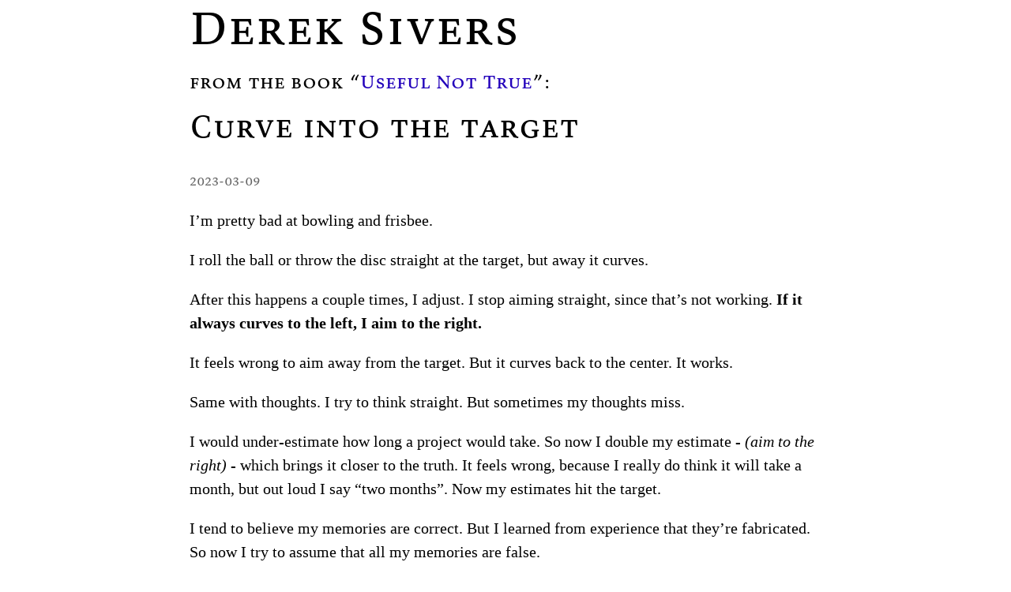

--- FILE ---
content_type: text/html; charset=utf-8
request_url: https://sive.rs/aim
body_size: 812
content:
<!doctype html>
<html lang="en">
<head>
<meta charset="utf-8">
<title>Curve into the target | Derek Sivers</title>
<meta name="viewport" content="width=device-width, initial-scale=1">
<link rel="stylesheet" href="/style4.css">
<link rel="alternate" type="application/atom+xml" href="/en.atom">
</head>
<body id="article">
<header id="masthead"><a href="/" title="Derek Sivers">Derek Sivers</a></header>
<main>
<article>
<header>
<div class="blogparent">from the book “<a href="/u">Useful Not True</a>”:</div>
<h1>Curve into the target</h1>
<small>2023-03-09</small>
</header>

<p>
	I’m pretty bad at bowling and frisbee.
</p><p>
	I roll the ball or throw the disc straight at the target, but away it curves.
</p><p>
	After this happens a couple times, I adjust.
	I stop aiming straight, since that’s not working.
<strong>
	If it always curves to the left, I aim to the right.
</strong>
</p><p>
	It feels wrong to aim away from the target.
	But it curves back to the center.
	It works.
</p><p>
	Same with thoughts.
	I try to think straight.
	But sometimes my thoughts miss.
</p><p>
	I would under-estimate how long a project would take.
	So now I double my estimate - <em>(aim to the right)</em> - which brings it closer to the truth.
	It feels wrong, because I really do think it will take a month, but out loud I say “two months”.
	Now my estimates hit the target.
</p><p>
	I tend to believe my memories are correct.
	But I learned from experience that they’re fabricated.
	So now I try to assume that all my memories are false.
</p><p>
	Aiming your thinking away from the target <strong>feels wrong but makes it right</strong>.
</p><p>
	Another definition of the word “true” means straight and accurate.
	And the word “bias” means angled or curved.
	So we can <strong>choose beliefs that are not true</strong>, because they are useful <strong>to compensate</strong> for our bias.
</p>
<img src="/images/bowler.jpg" alt="man bowling">

<footer>
© 2023 <a href=/>Derek Sivers</a>.
<h1>
Copy &amp; share:
<span class=url><a href=/aim>sive.rs/aim</a></span>
</h1>
</footer>
</article>
<div id="comments"></div>
<script src="/js/c.js"></script>
</main></body></html>


--- FILE ---
content_type: text/css
request_url: https://sive.rs/style4.css
body_size: 52766
content:
@font-face {
	font-family:valkyrie_c4;
	src:url([data-uri]) format("woff");
	font-style: normal;
}
body{
	max-width:40em;
	margin:0 auto;
	padding:5px;
	font-family:Georgia,serif;
	font-size:20px;
	line-height:30px;
	background-color:#fff;
	color:#000
}
header#masthead,h1,h2,h3,dt,small,.small,dl#tweetlist dt,footer,label,#commentlist ol li cite,div.blogparent,input[type="submit"],figcaption{
	font-family:valkyrie_c4;
	font-weight:normal;
	font-style:normal
}
span.url {
	font-family:Georgia,serif;
}
small,.small,footer,dl#tweetlist dt,figcaption{
	font-size:0.8em;
	color:#666
}
h1,h2,h3,label,header#masthead{
	line-height:1em
}
h1 {
	font-size:2em
}
h2 a{
	color:#000;
	text-decoration: underline
}
h2,h3{
	margin-top:2em
}
h3{
	font-size:2em
}
a{
	text-decoration:none;
	color:#20b;
	overflow-wrap:break-word;
	word-wrap:break-word
}
a:visited{
	color:#606
}
a:hover{
	text-decoration:underline
}
dt{
	margin-top:2em;
	font-size:1.2em
}
li,dd{
	margin-bottom:1em
}
figure{
	margin:0
}
blockquote{
	margin:2em;
	color:#444
}
pre{
	overflow-x:auto;
	color:#fff;
	background-color:#333;
	padding:0.25em;
	line-height:1
}
code{
	font-size:0.8em
}
img,iframe,audio{
	max-width:100%;
	display:block
}
img{
	height:auto
}
input[type="text"],input[type="password"],input[type="email"],select,textarea{
	padding:0.5em 0.6em;
	display:block;
	border:1px solid #ccc;
	box-shadow:inset 0 1px 3px #ddd;
	border-radius:4px;
	vertical-align:middle;
	-webkit-box-sizing:border-box;
	-moz-box-sizing:border-box;
	box-sizing:border-box;
	max-width:99%
}
input[type="text"]:focus,input[type="password"]:focus,input[type="email"]:focus,select:focus,textarea:focus{
	outline:0;
	border-color:#129FEA
}
input[type="submit"]{
	padding:5px;
	font-size:1em;
	background:#000;
	color:#fff;
	font-weight:bold
}
form.inlineform input{
	display:inline
}
select{
	height:2.25em;
	border:1px solid #ccc;
	background-color:#fff
}
label{
	margin:0.5em 0 0.2em
}
section{
	margin-bottom:4em
}
header#masthead{
	margin-bottom:1em
	margin:0
}
header#masthead a{
	color:#000
}
body#home main h2 small{
	margin-left:2em
}
body#home main ul{
	padding-left:0
}
body#home main ul li{
	list-style-type:none
}
body#home main section#photos img{
	display:inline
}
div.blogparent{
	font-size:1.2em;
	margin:1em 0 -0.5em 0
}
body#oneblog main article header h1{
	margin-bottom:0
}
div#comments ol{
	padding-left:2em
}
div#comments li{
	margin-bottom:2em
}
div#comments li p{
	overflow-wrap:break-word;
	word-wrap:break-word
}
.response{
	display:block;
	margin-left:1em;
	padding:4px;
	background-color:#ffc;
	border:1px solid #000;
	font-family:sans-serif;
	font-size:14px
}
body#book figure img,body#booklist figure img{
	float:left;
	margin-right:2em
}
body#booklist div.abook{
	margin:0 0 8em 0
}
body#interview header h2 a {
	color: #009;
	text-decoration: underline
}
cite {
	color: #666
}
div.presentation_summary{
	margin-bottom:6em
}
@media screen and (max-width: 440px){
	header#masthead {
		font-size:2em
	}
	div.presentation_summary img{
		display:block
	}
}
@media screen and (min-width: 440px){
	header#masthead {
		font-size:3em
	}
	div.presentation_summary img{
		float:right
	}
}
@media(prefers-color-scheme:dark){
	body, blockquote {
		background-color:#000;
		color:#ccc
	}
	a{
		color:#88f
	}
	a:visited{
		color:#aaf
	}
	.response{
		background-color:#444
	}
	h1,h1 a,h2,h2 a,h3,h3 a, header#masthead a{
		color:#080
	}
}
ul#reviews {
	margin: 0;
	padding: 0
}
ul#reviews li {
	list-style-type: none
}
ul#reviews li blockquote {
	margin: 1em 0 3em 0
}
ul#reviews li blockquote cite {
	display: block;
	margin-top: 1em
}
#mybooks img { float: left; margin-bottom: 2em; margin-right: 0.5em }
#mybooks h3 { margin-top: 0 }
#mybooks br { clear: both }

body#fp dl {
	width: 100%;
	overflow: hidden;
	padding: 0;
	margin: 0
}
body#fp dt {
	font-family:sans; 
	font-size:0.8em; 
	float: left;
	width: 20%;
	padding: 0;
	margin: 0
}
body#fp dd {
	float: left;
	width: 80%;
	padding: 0;
	margin: 0
}


--- FILE ---
content_type: application/javascript; charset=utf-8
request_url: https://sive.rs/js/c.js
body_size: 1982
content:
(function() {
  /* Putting form in separate-loaded js file hides it from bots */
  function showForm(uri) {
    return `<header><h1>Your thoughts?<br>Please leave a reply:</h1></header>
<form action="/comments" method="post">
<input type="hidden" name="uri" value="${uri.substring(1)}">
<label for="namef">Your Name</label>
<input type="text" name="name" id="namef" required>
<label for="emailf">Your Email &nbsp;
<span class="small">(private for my eyes only)</span></label>
<input type="email" name="email" id="emailf" required>
<label for="comment">Comment</label>
<textarea name="comment" id="comment" cols="80" rows="10" required></textarea><br>
<input name="submit" type="submit" class="submit" value="post comment">
</form>
<header><h1>Comments</h1></header>
<div id="commentlist"></div>`;
  }
  function getComments(uri) {
    /* When comment posted, redirects user back to /page#comment-1234
     * but this xhr is still cached, not showing their comment!
     * So add this ?reload to end of URL so it's not cached */
    var alt = (/comment-\d+/.test(window.location.hash)) ? '?reload' : '';
    try {
      var xhr = new XMLHttpRequest();
      xhr.onreadystatechange = function() {
        if (xhr.readyState === 4 && xhr.status === 200) {
          document.getElementById('commentlist').innerHTML = xhr.responseText;
        }
      };
      xhr.open('get', '/commentcache' + uri + alt, true);
      xhr.send(null);
    } catch(e) { }
  }
  var isLoaded = false;
  function showComments() {
    if (isLoaded) { return; }
    document.getElementById('comments').innerHTML = showForm(location.pathname);
    getComments(location.pathname);
    isLoaded = true;
    window.onscroll = null;
  }
  function weHitBottom() {
    var contentHeight = document.getElementsByTagName('main')[0].offsetHeight;
    var y1 = (window.pageYOffset !== undefined) ? window.pageYOffset : (document.documentElement || document.body.parentNode || document.body).scrollTop;
    var y2 = (window.innerHeight !== undefined) ? window.innerHeight : document.documentElement.clientHeight;
    var y = y1 + y2;
    if (y >= contentHeight) { showComments(); }
  }
  weHitBottom();
  if (isLoaded === false) { window.onscroll = weHitBottom; }
  if (/comment-\d+/.test(location.hash)) { showComments(); }
})();
